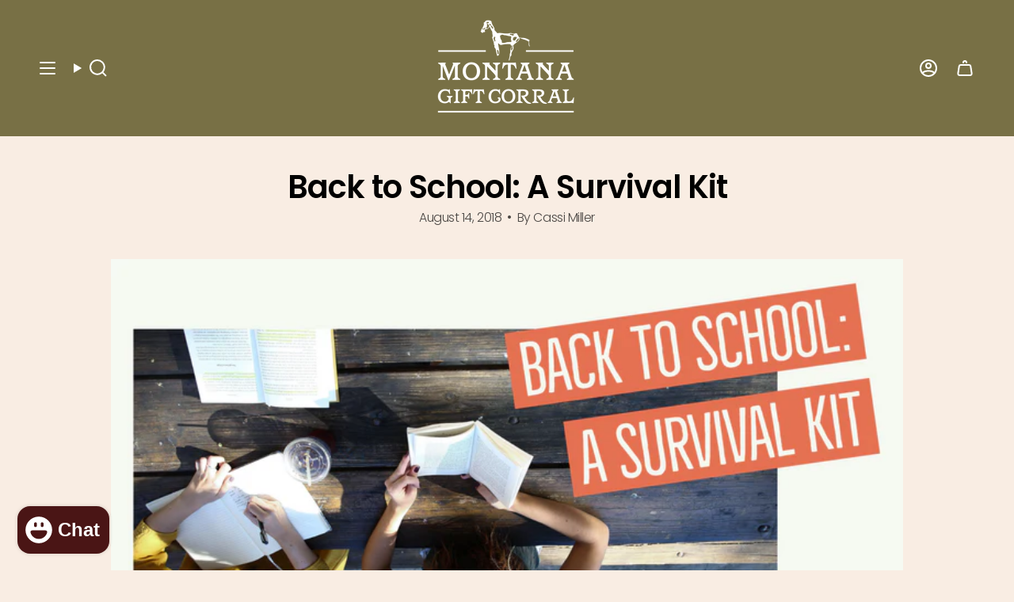

--- FILE ---
content_type: text/html; charset=utf-8
request_url: https://www.giftcorral.com/apps/reviews/articles?url=https:/www.giftcorral.com/blogs/montana-gift-corral-blog/back-to-school-survival-kit
body_size: 1732
content:
[  { "@context":"http://schema.org", "@type":"BlogPosting", "@id": "https://www.giftcorral.com/blogs/montana-gift-corral-blog/back-to-school-survival-kit#article_sp_schemaplus",   "author":   { "@type": "Person",  "@id": "http:\/\/cassi@giftcorral.com#person_sp_schemaplus",   "name": "Cassi Miller",  "description": "", "email": "cassi@giftcorral.com",    "url": "http://cassi@giftcorral.com"  }  ,   "creator":   { "@type": "Person",  "@id": "http:\/\/cassi@giftcorral.com#person_sp_schemaplus",   "name": "Cassi Miller",  "description": "", "email": "cassi@giftcorral.com",    "url": "http://cassi@giftcorral.com"  }  ,  "articleBody": "Are we already talking about school again? \nIt feels like summer is just getting started! Whether your kids are starting kindergarten or you're headed off to Montana State University (go Cats!), school is just around the corner for just about everyone.\n \n\n \nWith August being National Back to School Month, we wanted to help you get ready for the storm of homework, group projects and the bittersweet end to a wonderful summer! Here's Montana Gift Corral's Back to School Survival Kit!\n \n \nAthletic Heather Take a Hike MT T-shirt\n\nMake a statement on your first day back with this mountain t-shirt for the outdoor enthusiast! These soft cotton shirts come in a natural sandstone color, and feature a screen-printed mountain graphic in navy blue ink. Perfect for the proud Bozemanite, this particular design includes Montana's date of entry into statehood.\n \nJournals by PNW Artist Dean Crouser\n\nDitch those tired old ruled journals and treat yourself! They a beautiful journal will inspire you to write. These journals feature the beautiful artwork by Dean Crouser and are perfectly travel-sized. Bring one with you the next time you go to the mountains and write about the breathtaking things you see, pick a wildflower and press it gently between the pages, let it get dirty and rough and let it tell the whole world that you are here and you are alive.\n \n\n \n \nNovelty Pens by Big Sky Carvers \n\nIt's hammer time! These novelty pens by Montana-based Big Sky Carvers are sure to make note-taking fun! Started by father-son duo Marc and Eric Pierce, Big Sky Carvers boasts 35 years of delivering iconic pieces of the western outdoors to homes around the country. Check out the other designs!\n \n\n \n\nHuckleberry Coffee by Huckleberry Haven \n\nWake up with a fresh, hot cup of Montana huckleberry coffee each morning! The warm, rich taste of coffee infused with ripe, wild huckleberries is what you'll get with every pot you brew of Huckleberry Coffee from Huckleberry Haven. Freshly roasted in the Northern Rockies, the essence of wild huckleberries will put that extra pep in your step as you head off to class!\n \n\n \n\nBoxed Notecard Sets by Dean Crouser\n\nMake some beautiful flashcards or just pass some notes to your friends during class - it's up to you!  Since Dean Crouser’s Boxed Notecard Sets come in different styles you will be able to select the perfect set of note cards for every occasion!\n \n\n \n \nHuckleberry Milk Chocolate Bar by Huckleberry Haven\n\n \nSometimes, deep in the study cave, you just need a little pick-me-up. Chocolate is the answer. The Huckleberry Milk Chocolate Candy Bar is a delicious little chocolate treat from Huckleberry Haven. This company is located just outside of Glacier National Park where they have been specializing in the robust flavor of huckleberry products since 1987!\n \n\n \n \n \n \nBy Zach Altman\n ", "comment": [  ], "commentCount": " 0", "dateCreated":"2018-08-13T13:31:11Z", "dateModified":"2024-01-11T13:01:42Z", "datePublished":"2018-08-14T13:02:00Z",  "description":"With August being National Back to School Month, we wanted to help you get ready for the storm of homework, group projects and the bittersweet end to a wonderful summer! Here's Montana Gift Corral's Back to School Survival Kit!",  "headline":"Back to School: A Survival Kit",  "image": { "@type":"ImageObject", "width":"1620", "height":"900",  "url":"https://www.giftcorral.com/cdn/shop/articles/Screen_Shot_2018-08-13_at_2.05.54_PM.png?v=1534190790&width=500"  },  "keywords": [  "gift ideas" ,  "Holidays and Festivities"   ], "mainEntityOfPage": { "@type": "WebPage", "@id": "https://www.giftcorral.com/blogs/montana-gift-corral-blog/back-to-school-survival-kit#webpage_sp_schemaplus" }, "publisher": { "@type": "Organization",  "name": "Montana Gift Corral" },   "thumbnailUrl": "https://www.giftcorral.com/cdn/shop/articles/Screen_Shot_2018-08-13_at_2.05.54_PM.png?v=1534190790&width=200",   "url":"https://www.giftcorral.com/blogs/montana-gift-corral-blog/back-to-school-survival-kit" }      ,{ "@context": "http://schema.org", "@type": "BreadcrumbList", "name": "Montana Gift Corral Breadcrumbs Schema by SchemaPlus", "itemListElement": [ { "@type": "ListItem", "position": 1, "item": { "@id": "https://www.giftcorral.com/blogs/montana-gift-corral-blog", "name": "Montana Gift Corral Blog" } }, { "@type": "ListItem", "position": 2, "item": { "@id": "https://www.giftcorral.com/blogs/montana-gift-corral-blog/back-to-school-survival-kit", "name": "Back to School: A Survival Kit" } } ] }  ]

--- FILE ---
content_type: application/javascript; charset=utf-8
request_url: https://searchanise-ef84.kxcdn.com/preload_data.7z3a2O7K2W.js
body_size: 11620
content:
window.Searchanise.preloadedSuggestions=['dean crouser','bearfoot bears','jeff fleming bears','huckleberry food products','coffee mugs','jeff fleming','big sky carvers bearfoots','bearfoots bears','old world christmas ornaments','christmas ornaments','wall art','sharon nowlan','willow tree','stuffed animals','ditz designs','big sky carvers','mova globe','huckleberry jam','huckleberry candy','wildlife ornaments','gift baskets','yellowstone national park','black bear','willow tree figurines','dean crouser mug','meissenburg designs','shelle lindholm','lazy one','mova globes','snow globe','moose decor','bearfoots ornament','made in montana','coffee mug','jack georges','clothing hats','wedding cake topper','montana hats','rocky mountain leaf company','metal art','key chains','shot glass','t shirts','christmas decor','cake topper','the hamilton group','art studio company','meissenburg wall art','wild pearle','bear figurines','big sky','bearfoots bears jeff fleming','montana ornament','huckleberry coffee','sk designs','bear decor','wood bear','new products','bear ornaments','montana mugs','quilling card','shot glasses','kitras art glass','prairie mountain','shelle lindholm art','montana state university','cutting board','huckleberry haven','tote bag','myra bags','gift boxes','inner beauty ornament','oak street wholesale','plush animals','dean crouser birds','metal wall art','marc pierce sculpture\'s','standing bear','jeff fleming ornaments','old world christmas','quilling cards','moose gifts','bearfoot christmas','montana sign','wood carvings','gift basket','hand bags','gurgle pot','stuffed bear','paperproduct designs','bear foot bears','fish decor','marc pierce','montana shirts','dean crouser wall art','gnome be gone','huckleberry people','gift cards','ditz bears','huckleberry tea','nature cast','copper bracelet','huckleberry syrup','stuffed animal','earth view','old world','mountain brook pottery','lit art','lewis and clark','black bears','art studio','inner beauty','bearfoots ornaments','aspen leaf jewelry','raz imports','greeting cards','fred conlon','sam ferraro','bearfoot bear','wedding gifts','the huckleberry people','yellowstone hat','candy made in montana','duke cannon','karen savory','marc pierce sculptures','bear ornament','fire hole pottery','montana hoodies and sweatshirts','snow globes','picture frames','bear table','willow tree ornament','jewelry box','big shot','big sky carver bear','big sky bearfoot bears','guide books','huckleberry chocolate','huckleberry licorice','bear three','leather purses','montana stickers','boxer shorts','demdaco dean crouser','montana socks','montana sapphire','at storrs','just bee','wall art by sharon nowlan','demdaco jeff fleming','bear foots','myra bag','ed anderson aluminum','bottle opener','montana magnet','alaska wild and free','moose keychain','wine glass','jack george','himalayan trading post','lewis n clark','lakeshirts shirts','buffalo wallets','crossbody bag','wood wall art','garden decor','horse hair bracelet','montana wax','chocolate bar','sugarboo & co','bear foot','glacier national park','all stickers','pocket knives','montana made jewelry','t shirt','bon bon','grizzly bear','bequet caramel','rextooth studios','old world ornaments','spoon rest','candle holder','christmas ornament','windrift hill','jeff fleming bear','susan lordi','totally bamboo','key chain','earthview inc','all products','ditz bear','huckleberry taffy','ne qwa','long sleeve','shelle lindholm bear','buffalo art','bearfoot ornaments','dean crouser art','custom engraving','huckleberry honey','old world christmas ornaments newest','a.t storrs','montana state','of love','gifts in copper','bearfoot bears ornaments','lewis and clark caverns','yellowstone magnet','cribbage board','fly fishing','chirpy top wine pourer','wild pearle necklace','drink glasses','roseworks mt','throw blankets','kids gifts','bear foots bears','polyester shirt','big foot','dean crouser mugs','glass ornament','montana necklace','dean crouser plates','picture frame','oak street','horse hair','montana hat','d c designs','light up pictures','night light','huckleberry lip balm','post card','shipping costs','wood carving','cowboy collectibles','lighted pictures','warmies plush','sergio lub','bear art','wild pearle jewelry','bozeman shirt','standing black bear','glow decor','playing cards','yellowstone ornament','wild pearle earrings','books about yellowstone','all hats','moose ornament','tree of life','blankets and throws','daphne lorna','montana signs','bearfoots bear','blown glass ornaments','rocky mountain leaf','montana coffee mugs','heritage metalworks','montana sweatshirt','christmas gnomes','montana made','tree of friendship','cutting boards','kitchen decor','montana ornaments','belt buckle','lazy one socks','sam ferraro jewelry','brumate products','knotty pine','sterling silver earrings','water bottle','natural inspirations','gnomes all','morning glory coffee','tote bags','wild and free','wayne carver woodworkin','montana books','montana christmas ornaments','lazy one books','bear wall art','buffalo knives','glass ornaments','bison buffalo','sugar post','moose wall decor','fridge magnet','funky rock','big sky bear','firehole pottery','lip balm','hot chocolate','huckleberry products','ed anderson art','leather wallets','montana mug','big sky carvers bear foot bears','sugar free','chokecherry jelly','mens gifts','ironwood carving','nature cast earrings','lynn bean','sand art','the leather store','wood bears','wood painting','wood buffalo','wild republic','big sky bears','montana leather designs','demdaco wall art','paperproducts designs','bear mug','metal box art','puzzle box','wool wax creme','montana magnets','humming bird','wine stopper','dog treats','boondocks candle','tree topper','chokecherry syrup','hen house','cedar mesa','montana patches','montana coasters','tall tails','huckleberry candles','made in the usa','himalayan candle','big sky carvers moose','black bear decor','bear tree','coffee cups','last best place','ellen baumler','moose earrings','free shipping','wine glasses','western woods','montana artist wall','stuffed moose','plate dean crouser','gifts for men','led pictures','christmas tree','at storrs jewelry','lazy one pajamas','morning glory','coffee cup','leather journal','montana pillows','daphne lorna montana','note cards','huckleberry pie filling','candy bars','dog toys','high country designs','cross body bags','tea towel','dean crouser spoon','huckleberry candle','huckleberry pancake mix','bozeman sign','blown glass','gift box','table runner','coffe mugs','cookie jar','dog toy','iron bark designs','hoodies sweatshirts','pine cone','place mats','salt and pepper shakers','paper product design','moose ornaments','hamilton group','meissenberg metal box art','mother moose','old world ornament','high strung studios','wood sign','polar bear','pocket knife','bear hugs','bear necklace','montana t shirt','chirpy top','montana cutting board','art studio ornament','paper napkins','bearfoots grand','montana hats men','bequet caramels','huckleberry lemonade','wood ornament','yogo sapphire','wood art','hot sauce','foot rest','european soaps','life is better in montana','bear christmas','montana wild huckleberry jam','cowboy hat','the handcrafted','lazy ones','save a cup','ear rings','ranch house','wooden bear','cribbage boards','gurgle pitcher','atomic child','choke cherry','gift card','huckleberry soap','wool wax','wedding favors','back pack','spiral candle','moose mug','coffe and','silver jewelry','sugar free huckleberry','montana tshirts','huckleberry jelly','christmas deco','wood box','marilynn mason','wind chimes','stuffed animal house','national park','bear painting','ed anderson','bozeman hat','montana side','montana shirt','montana cap','picnic time','bearfoot bears bears','susan winget','canvas wall art','jim shore','cottonwood leaf','tgt stickers','rescued wine','baby clothes','lynn bean earrings','tee shirts','bearfoot bear ornaments','huckleberry lotion','two little fruits','montana shot glass','custom ornament','forest nativity','bear magnet','caramel cookie waffles','montana reloaded','jewelry made-in-montana','sapphire earrings','ski ornament','nativity set','montana sweatshirts','montana huckleberry chocolate','dean crouser snack plates','bear gifts','capitol earth rugs','mothers day','kitchen table','dish towels','barbara fifer','bison wallet','bolo tie','hummingbird dean crouser','jigsaw puzzle','sale items','montana state bobcats','montana souvenirs','aspen leaf','abalone jewelry','huckleberry gift','walking stick medallion','wall decor','farcountry press','stuffed bears','huckleberry gift basket','kay dee designs','get lost','bearfoot bears ornament','herdbull woodworking','dream catcher','montana sapphires','wedding topper','huckleberry chapstick','huckleberry mints','big sky carvers christmas','tree ornament','flathead cherry','ditz santa','yellowstone mug','mova base','huckleberry popcorn','huckleberry haven jams','claire emery','wood you tell me','moose stuffed animal','dc designs','myra wallet','wooden signs','mixture candles','mac gems','park designs','chalet market','big sky carver','montana natural shave company','native american','chokecherry jam','vicki sawyer','ed anderson 3 panel','license plate','the hamilton group patches','old time','lit wall art','demdaco bears','montana tote bag','bear earrings','glass blown ornament','mona b','bearfoots christmas','bear plush','big sky ornament','dark chocolate','black bear figurines','horse hair jewelry','note pads','wolf mug','bozeman pillow','electroplated shot','decanter set','earthwood ornaments','christmas figurines','large bear','prairie cake topper','pot holders','montana necklaces','coffee mugs dean crouser','soap dish','home decor','cape shore','bridger laser designs','yellowstone river','tea pot','big sky carvers bear','big sky carvers bears','stuffed animals demdaco','wild pearl','hanging bear','silver ring','western woods distributing','big sky sign','teak haus','mountain goat','bear jewelry','art heart','ditz design','carstens throw','old world christmas ornament','iron wood','chandler 4 corners','mountain brook studio','huckleberry bbq sauce','santa ornament','western accessories','pebble art','barefoot bears','made in the montana','dog is good','lighted canvas','montana postcards','duke cannon soap','travel mug','huckleberry haven candy','new baby','horse hair key chains','dean crouser sunflower','plush bear','huckleberry cordials','advice from','sign in','copper mug','cookie jars','far country press','pillows collection','food gift baskets','blue moose metals','ironwood bear','dean crouser hummingbird','kids montana','whiskey glasses','bear on a','post it','luggage tag','ornament stand','huckleberry jams','bridger bowl','bear family','h&k studios','christmas bearfoots','lester lou','dean crouser greeting cards','pine tree','rainbow trout','kitras ball','christmas bear','carmel in a','christmas trees','bumper sticker','sea salt','wolf art','can cooler','beard oil','dean crouser plate','montana bounty foods','sunnie lane','kids toys','pancake mix','happy bears','fathers day','montana pottery','montana tee shirts','belt buckles','owl gifts','elk sculpture','bear figurine','ornament montana','blown glass christmas ornaments','inner beauty santa','bozeman ornament','black lab','montana caps','paper products','huckleberry gift baskets','made in montana gifts','mens clothing','ski big sky','spiral candles','bird art','montana sticker','bear claw','photo frames','dean crouser cardinal','money clip','demdaco ornament','black bear ornaments','huckleberry chocolate hot cocoa','custom gift basket','meissenburg dean crouser','christmas mugs','food gift boxes','sterling silver','pie filling','yellowstone sign','ornament painted','the v','christmas wall art','quilling greeting cards','mugs dean crouser','magnet montana','mountain earrings','atomic child sticker','rocky mountain leaf co','candy bar','bearfoot ornament','walking stick','big sky hat','art studio company ornament','huckleberry gifts','demdaco sharon nowlan','cinnamon bear','montana wildlife','key ring','huckleberry basket','paper towel holder','chocolate covered huckleberries','christmas cards','montana patch','montana sapphire jewelry','kids t shirts','huck yeah','polar bears','paperproduct designs napkins','metal sign','yellowstone shirt','decorative throw pillows','canvas bag','metal sculpture','the last best place','baby gifts','breakfast gift basket','santa figurine','karen savory box art','duck duck moose','montana picture frames','huckleberry gummy grizzlies','kitchen towel','bear statue','montana bourbon bar','windrift hill goat milk lotion','moose figurines','montana map','cowboy wedding cake topper','montana knife','my order','pet toys','deejo knives','tree of joy','lewis and clark cavern state park','montana gift corral','bear t','teddy bear','bear foot ornaments','ditz bear tree','oven mitt','metal box wall art','fly fishing decor','piggy bank','hand cream','hydro flask','montana metal sign','kitras tree','solid cologne','badass babe','long sleeve shirt','body oil','dean crouser spoon rest','until we meet again','nat & jules','canvas bags','cork screw','wedding cake','nat and jules','huckleberry pie','msu bobcat','dark chocolate huckleberry','moose sticker','red hen jams','funky rock dispenser','jeff flemming','jelly beans','love montana','zip up','bbq sauce','bearfoot bear christmas','bearfoots bears christmas','moose snow globe','gift sets','hand painted christmas ornaments','university of montana','stuffed wolf','wish pets','montana gold','montana decals','prairie rose cowboy wedding cake topper','dog ornament','napkin holder','bequet celtic salted caramels','bear paw','christmas ornaments old world christmas','copper jewelry','ceramic mug','mens hats','mountain brook','moose magnet','bear carving','john steinbeck','ring dish','old world christmas pie ornaments','bronze collection','montana bag','wooden box','american flag','all dean crouser mugs','cardinal mug','stocking holder','bear keychain','la chatelaine','spiral light candle','coin purse','montana state hat','bearfoot\'s bears by jeff fleming','buffalo wood','copper mugs','west paw','yellowstone bear','buffalo ornament','bald eagle','travel bag','brown bear','ornaments christmas','jeff fleming ornament','big horn sheep','stone art','apple butter','sugar boo','semaki and bird','led picture','kinara fine weaving','montana print','bear sculpture','day spa body basics','wood ornaments','h & k studios','bearfoots grand bear','bearfoots nativity','tree bear','ditz designs by the hen house','studio montana','bottle openers','prairie rose','wild huckleberry','bear nativity','huckleberry wine','huckleberry bon bon','dean crouser coasters','salt and pepper','nutcracker old world','copper gifts','outdoor metal art','heritage pewter','fleming bears','nature cast metalworks','wood boxes','ski sign','gift bag','hand carved','rescued wine candles','jeff fleming christmas','storrs earrings','books and games','noteworthy paper','wolf ornaments','fleece blankets','montana artist art','oak street canvas','bearfoots magnet','moose jewelry','kids socks','bear home decor','horse earrings','boondocks candles','owl mug','bearfoots magnets','sharon nowlan wedding','montana christmas ornament','leather bag','sergio lub bracelet','travel mugs','peaks and prairie','montana pillow','wine cork','huckleberry haven gift baskets','bear trees','valentines day','moose socks','bear picture','coloring book','kids clothing','camper ornament','utensil holder','montana mud','pot holder','montana coffee mug','c bear','montana leather','moose art','blue bird','red cardinal','carl sheehan','bear wood','christmas bears','box art','bear slippers','mt wild life','moscow mule mug','huckleberry lemonade mix','moose mugs','bedrock tree farm','wedding vase','natural essentials','wine stoppers','dish towel','happy camper','big sky country','bison earrings','forget me not','huckleberry salt water taffy','dean crouse','wild huckleberry chocolate bar','anju jewelry','snack plate','nova globe','christmas decorations','eric and eloise','rock art','elk head','christmas bearfoot bear','birthday card','trucker hat','mint tin','buffalo jerky','aspen leaf necklace','willow tree angel','dream catcher with feathers','big bear','charcuterie boards','fly fish montana','roots jam','eric and christopher','dragon fly','kids books','national book network','may the forest be with you','sasquatch stuffed animal','new bears','huckleberry chocolate bar','jewelry earrings','toilet paper holder','get lost hat','ball cap','standing bears','fox mugs','huckleberry topping','dog lit art','huckleberry caramels','gift bags','horse ornament','cookie cutter','huckleberry tea bags','soft toys','montana sapphire necklace','moose stuffed animals','huckleberry margarita mix','night lights','canvas art','montana rivers','huckleberry gummies','fish ornament','dc earrings','graphic imprints','jack georges voyager','the mountains are calling','stemless wine glasses','dogs christmas','cat studio','abalone earrings','night wear','bumper stickers','chocolate river rocks','leather bags','illustrated light','montana flag','owl ornament','love basket','glass ball','huckleberry haven syrup','bear claws','wall tarp','chocolate bars','bear kitchen','meissenburg bear','coffee table','bison hat','table runners','bigfoot shesquatch','moose footrest','ski bridger','paperproducts design','uncle dan\'s cookies','deer ornament','three panel','fishing bear','bear claw salad servers','montana home sign','elk wall art','montana cards','mac\'s gems','beer bread','trout art','montana pin','gurgle pots','buffalo sculpture','huckleberry lip balm spf 15','buffalo wallet','food gifts','bear jeff','book end','table cloth','book ends','bear stuffed animal','christmas signs','demdaco figurines','huckleberry vinaigrette','bottle topper','sea salt citrus','sharon nolan','body butter','sergio lub jewelry','deer decor','oil bottle','light up picture','cheese board','buffalo knife','christmas stocking','jeff fleming bears ornament','meiseenburg designs','dean crouser butterfly','holiday decorations','tree ornaments','jigsaw puzzle 1000','huckleberry jelly beans','baseball hats','montana gifts','wedding toppers','door stop','meissenberg designs','hand painted','lantern press','earth rugs','rustic metal','post cards','wall p','mjb ceramics','jeff flemming bears','bozeman mug','outdoor bear','big sky carvers ornaments','light switch plate','candle holders','bear hug','messienburg designs','sign up','bear print','metal signs','demdaco christmas','montana heart','bison wall art','cowboy boot','moose plush','big sky carvers figurines','bear spray','mountain brook pottery bathroom','bird ornaments','high country arts','paintings 3 piece','kettle candy','holiday decor','throw blanket','john rose','wine opener','bear mugs','moose painting','clay in motion','walking sticks','big sky carvers bearfoots christmas','fire hole','gift wrap','montana food basket','winter beanie hats','wild huckleberry sour bears','foot stool','dean crouser cards','black bear stuffed animal\'s','milk chocolate','montana bear ornament','door mat','wooden buffalo','dean crouser vase','luggage tags','spoon rests','big sky bearfoot','animal ornaments','montana art pottery','love from montana','sculpture by demdaco','napkins paperproducts','bighorn sheep','butter dish','knotty pine woodworks','bath salts','fish art','duke cannon beard','huckleberry dark chocolate','black licorice','bear artwork','demdaco twig','tale of two wolves','big sky carvers ornament','australian shepherd','moose necklace','bearfoots bear ornament','bar accessories','shipping free','love bears','s-k designs','wedding rings','hap wrapped in lights','little birds','to the mountains','hen house bear','maddie mcgee','bobcat stuffed','sweet and savory','huckleberry bar','huckleberry gift box','candy dish','horsehair keychains','elk antlers','earrings nature','bear earring','montana coffee cup','mixing bowl','bear tree topper','care basket','bear foot bear','wedding vases','raft ornament','blaze bear','kids pajamas','christmas tree bear','yellowstone mugs','glass christmas tree','gummy bears','christmas cards from montana','bear moose','moose sign','coffee mugs with','big sky christmas ornaments','huckleberry muffin','handwarmer mugs','montana coaster','dean courser','medicine springs','gifts for women','montana hoodie','belsnickel enterprises','butterfly mug','dog stuffed animals','boulder valley clay','sleep hoodie','gold aspen earrings','pocket watch','huckleberry bon bons','mountain lion','last best place hat','moose wall art','huckleberry apple butter','bear with tree','archipelago botanicals','fish sign','goat milk','hot cocoa','tree decorations','wrapping paper','wood animals','chrome cobbled beverage dispenser','beverage dispenser','carved bear','first christmas ornament','phone case','whiskey smoker','bear with fish','photo frame','black cat','hot pad','lighted horse canvas','sherpa throw','grand teton','wolf earrings','felt ornaments','beef jerky','big bears','wall hanging','passport cover','espresso beans','butterfly necklace','dean crouser planter','huckleberry mix','huckleberry lotions','bearfoot bears christmas','ball ornaments','mountain memories','framed art','dean crouser horse','montana apparel','indian summer','stone tek','montana moose','coffee mugs bear','all sand art','advice from nature','fry bread','wall signs','of oz','oven mitts','tree of enchantment','montana clothing','bozeman made','wall art bison','gift crate','bear rug','handwarmer mug','zesty lemon','match pewter','horny buffalo sauce','bear stuffed','montana wall art','leather bracelet','switch plate','art glass','big sky bearfoot bears ornaments','van ornament','wald imports','huckleberry dark chocolate sea salt bar','throw pillows','ditz plush','canned critter','bear jeff fleming','yellowstone magnets','tree bears','bearfoot bear christmas ornaments','cross necklace','beer sign','bearfoots angel','bearfoots bears figurines','bearfoot jeff fleming','jeannette rankin','ditz designs bear','beer hat','horse mugs','huckleberry soda','beer shirt','our back porch','dc designs earrings','bear paw slippers','elk ridge','huckleberry chocolates','paper products design','hand painted ornaments','mixture votive candle holders','shaky gnome','cherry licorice','big sky shirt','bearfoots figurine','grapefruit pine','moose head','bath products','whiskey glass','huckleberry berry food','wood moose','sky carve','montana jewelry','wildlife magnet','fox ornament','denver bryan','breakfast basket','floppy moose','barefoot bearfoots','bozeman ornaments','montana grizzlies','handmade gifts','blue hat','bear souvenirs','light up canvas','buffalo magnet','cardinal bird','bear pillow','wolf ornament','big sky ornaments','love birds','youth hoodies','bear footrest','old faithful','montana frame','earth globe','shadow box','sugar free huckleberry syrup','lazy bear','bozeman magnet','money clips','hummingbird mug','jean label','snowman ornament','doggie style','kitchen towels','lester lou wine','art metal','bear pendant','kids tshirt','bear hugs by ditz','huckleberry bark','montana carver','long sleeve tee','buffalo earrings','leaf earrings','3 panel bear','get lost in montana','coffee pods','mova mini globe','wooden ornament','john steinbeck i love montana','red wolf','buffalo hat','montana huckleberry hand & body lotions','prairie mountain hoodie','flapjack mix','purple sand art','bear shirt','pie plate','wolf stuffed animal','turquoise jewelry','whale tail','beer mug','citrus sun','huckleberry lip','recherche furnishings','first christmas','buffalo blanket','bear coasters','ice cream','lester lou designs','patti gay','olive oil','shirt polyester','large moose','horse decor','demdaco stuffed animal','elk hat','glass babys first christmas ornament','bobcat magnets','crouser mugs','buffalo wall art','shelle lindholm pillow','wooden ornaments','beer glass','snow with','art studio ornaments','concealed carry bags','montana book','bear love','capital earth','salted caramel','kinara placemat','sunshine candles','cowboy chocolate','moose pillow','big sky tshirt','huckleberry haven drinks','huckleberry soaps','huckleberry fudge','lynn bean card','montana key chain','valentines day gifts','huckleberry deluxe gift crate by huckleberry haven','tree carve','bear and moose','big carvers','coffe mug','spiral light','montana earrings','inside painted ornament','stud earrings','raz lighted','fly fish','sweat shirts','gift set','hat band','glacier park','elk jerky','moose man','dean crouser owl','huckleberry lollipops','woodland animals lighted print','demdaco bear','black bears decor','kennebunk weavers','mother earth','table lamps','bear box','huckleberry hot chocolate','silipint shot','cat ornament','bear christmas ornaments','santa bear','barefoot by jeff fleming','bequet confections','elk ornament','chokecherry jams','bloody knuckles','baseball cap','hand towel','horse necklace','gold gifts','wooden moose','fish ornaments','life size bear','clip on','heart necklace','huckleberry butter','snack plates dean crouser','custom engraved','insulated drink','mt magnet','ks antler','chirpy top wine pourer black and chrome','made in montana ornaments','bottle stopper','bearfoots christmas ornament','karen savory art','your true nature','montana candle','hand sanitizer','abalone ring','note pad','wild pearle wolf','wine pourer','quilling card frame','yellowstone park','landscape wall art','cat christmas ornament','almond soaps','moose l','yellow stone','how do you ship','girl ran away','travel buddy explorer','tree of life glass','onyx vase','moon mova globe','glass table','iron maiden','big sky carver bears','u brand','cabin decor','huckleberry pillow','wildlife mugs dean crouser','xplorer maps','tree earrings','moose animals','bear knife','huckleberry ice cream','women t-shirt','chirping wine stopper','bounty foods','tls wallets','moose m','shipping to other states','metal moose','moose hat','dean mug','pint glasses','hammonds candies','cocktail napkins','music box','buffalo mug','aspen necklace','fall decor','rocky mountain','metal ornaments','last best place sweatshirt','big sky bear bear','folding knife','kc creations antler art','buffalo key chain','dog treat','huckleberry mint','candy pack','kitchen bear decor','mona b purses','red hen jam','spa basket','honey butter','bride and groom','bear dish','spiral light candles','denali blankets','stone dispenser','huckleberry tea tin','honey tree','huckleberry food','scone mix','ice cream scoop','led christmas picture','a t storrs','gnomes be gone','make up kit','horsehair bracelet','bearfoots daddy','lester lou mugs','lighted picture','montana wall decor','tabletop decor','bison stuffed animal','oak street whole','old worl christmas ornament','holly sage','women hat','lighted print','buffalo necklace','bear christmas ornament','drink mix','celtic sea salt caramels','wild huckleberry pie filling','jack georges crossbody','horse jewelry','storrs jewelry','bear foot rest','mini grizzly bear','nancy seiler','jeff fleming bear ornaments','christmas lights','bearfoots and','women clothing','christmas village','bird wine topper','smores bar','sherpa blankets','beverage dispenser stand','flock of','tshirts xl','bear led','yellowstone tote bag','big sky country hat','grand bear','souvenir pin','my account','dean mugs','bear foot stool','salt and pepper shaker','picnic baskets','jeff fleming products','stuff bear','bear phone','mama bear','based out of montana','bearfoots big sky carvers','handmade glass','serving boards','bears black','corkscrew wine','dean crouser bear','yellow lab','tree wall art','sunflower earrings','carved bears','burts bees','welcome bear','wild republic stuffed animals','moose boots','red panda','day pack','herd bull','huckleberry marmalade','metal montana','montana native','kitchen boas','quilled cards','msu hat','feather earrings','wine topper','tree with bears','far country','christmas snow globe','huckleberry gummy','bear sculptures','ditz bear in tree','dean crouser plates and trays','yellowstone national park 150th','demdaco mugs','summer sausage','jeff fleming foot bear','white bear','stuffed bison','shelf sitter','christmas gnome','crew neck','welcome signs','pottery mugs','life is better in the mountains','horse art','silver pin','glass gifts','glacier national park snow','duck decoy','mountain necklace','cross body bag','led canvas','youth t shirts','bearfoots jeff fleming','fuzzy feet','don\'t feed the bears','jewelry dish','huckleberry coffee beans','maskwa ridge','dean crouser snack plate','white chocolate huckleberry','willow tree figurine','bearfoots montana bear','lazy one robe','moose slippers','huckleberry cocoa','heart rock','jeff bear','card game','cedar wedding vase','mugs fox','christmas pictures with','mother earth lotion','home sweet home','fox mug','critter cap','trout hat','wildlife christmas','den crouser','sam ferraro earrings','horse hair bracelets','bottle ater','buffalo meissenburg','key holder','wolf plush','home wall sign','light canvas','shoulder bags','huckleberry haven candles','bear foot bear ornament','buffalo bold coffee','roots kitchen and cannery','margarita mix','wind chime','santa ditz','dog stuffed animal','montana glass','bearfoot figurine','lazy one slippers','bison ornament','montana shape','mixture candle','4 panel moose','yogo sapphires','neptune mova','pottery bowl mountai','montana snow','brumate flask','tea mug','bear poop','stuffed bears by ditz','embroidered shirt','huckleberry daiquiri','metal box','koleman grand bearfoots figurine by jeff fleming','bear in canoe','paper product design mugs','huckleberry gummy bears','latte mug','holiday cards','pebble wall art','postcards from yellowstone','bat moose','yellowstone book','business card holder','marcha labs','sunshine can-dles','goats milk','animal footstools','tree shirt','blue moose','wood sticker','big sky carver bearfoots','weighted for','wall rt','green sapphire','bracelets on sale','kt leatherworks','turtle abalone pearl','wild lupine','western t','earth wood','sunflower coffee mug','dutch brothers bakery goods','good life','soup mix','monarch butterfly','ferraro bear','black bears figurines','big sky carvers grand','mova globe base','mug candle','glass cup','wolf necklace','blanket hoodie','winter friends','montana keychain','bat in a can','huckleberry pretzel','montana food','huckleberry chocolate bars','lighted wall art','14k gold in','tree skirt','skinny tumbler','big sky carvers bearfoots sky ornament','buffalo sign','creative knitwear','love ornament','montana blanket','gift certificate','kid books','huckleberry hot cocoa','hat hanging','life is better','glass heart','maple leaf','glass tree','tea cup','serving board','hamilton pin','cinnamon bear ditz','bear metal box','sling bag','glass set','dog ornaments','wrangler buffalo pillow','elk mug','hooked pillow','moose stemless wine glass','sea salt caramels','bear bag','baby ornaments','gluten free','leather purse','white chocolate','gallatin river','meadowlark art and','big sky christmas','birds of america','cotton candy','montana farmhouse candle','knotty pine woodwork\'s','bear head','silicone pint','reindeer christmas','christmas pictures','chocolate popcorn','bag purse','river rocks','bison knife','big sky carver\'s','bearfoot magnets','infant clothing','bear ditz','tee shirt','eye glass','trout sign','mini christmas tree','fly box','messenger bag','wildlife plate','cats sea glass','no sugar added','montana picture','bear for christmas','moose pajamas','bear foots bear christmas','june lake ca coffee mug','jeff fleming bear on','stainless steel','nat and jules stuffed animals','huckleberry for','montana animals','bear with montana sign','demdaco dean crouser bird','children’s books','milk chocolate huckleberry','montana silver','canvas totes','wildlife table top lit','chocolate huckleberry','magnetic ornament','kitchen linens','wallet buffalo','bolo ties','granite cheese board','beef sticks','jeff fleming christmas ornaments','etched glasses','horse mug','mt sticker','pierce sculptures','soup mug','neqwa ornaments','the girls','western cake topper','stocking holders','dean crouser coffee mugs','hunting ornament','marilyn mason','bear foot big sky','nature cast earring','pinecone necklace','penguin ornament','u brand its','barnwood gallery','bear carvings','winter mug','advice from a bear','bear toy','paw slippers','hanging ornaments','yellowstone hoodies','paperproducts design mug','santa hat','dutch american','best the moose','dragonfly dean crouser','wildlife mugs','fish batter','mountain arts pottery','carstens inc','cooking apron','metal painting','baby\'s first christmas','wool ornaments','sugarboo journals','ice cream topping','montana coffee','salad servers','bearfoot ears','studio art','body lotions','paperproduct designs mugs','transpac christmas','zipper pull','wedding gift','coffee bar','mountain arts','chickadee art','willow tree dog','bozeman t','home ornament','ski big ski','jupiter mova','red hen','bearfoot bears bear','fan pulls','leather passport cover','baby clothing and','huckleberry pancake','christmas tree ornaments','sock monkey','big sky carvers bearfoots rest','tea set','willow tree prayer','gurglepot inc','copper bracelets','dean crouser wall','anju art jewelry','my ️ is in montana mug','superior montana','moose nuts','baby bear','cat mug','bozeman map','wolf decor','passenger plane','aspen trees wall art','huckleberry candy bar','bean pot mug','elk summer sausage','mountain munch','montana wood','montana keychains','mini flask','bear meissenberg','coffee mug by best','home basket','montana beerings','big tuft montana','card box','women montana t','moose metal','decor bears','jeff fle ing','huckleberry the','bags from','yogo necklace','welcome mat','ski wall art','large polar','jeff fleming christmas bears','bearfoot bears big sky carvers','pint glass','dust city','dean crouser demdaco','big sky cap','western meadowlark','christmas eve 2','made in montana soaps','table top decor','beauty ornaments','chirpy wine pourer','golden retriever','montana earring','kitchen boa','stair treads','gurgle pot-holders','honey bee','silver necklaces','christmas tree topper','heart bowl','hug bears','bear sticker','old faithful pin','ditz black bear','yellowstone bag','heart earrings','bat stuffed animals','bear with cub','duffle bags','elk art','tree of','pendant necklaces','ornament hanger','faux fur coat','oak street wholesale deer','pillows fire pit','led print','the four of us','buffalo stuffed animal','huckleberry sauce','ynp hat','carstens pillows','bear foots grand','hooked pillows','chocolate moose','blaze mug','montana last best place','lighted christmas pictures','giant moose','man bar','grow a pony','trail mix','life is better in montana sign','moose coffee mug','glass balls','audubon bird','little bear','french fries','huckleberry hand cream','bear cookie jar','turquoise earrings','bird feeder','live love','handcrafted glass ornaments','montana agate','american icon','bear bum','butler bear','too early for wine','kids hats','pillow puffs','big sky carvers bearfoots ornaments','art big sky','enamel pin','christmas mug','morning glory huckleberry black tea','sapphire jewelry','montana made earrings','aspen leaf earrings','childrens books','orphan girl coffee','dog christmas','dean crouser rose','unscented lotion','buffalo jewelry','moose shirt','decal stickers','big sky carvers home','demdaco bearfoots','bath bomb','honey jar','made in usa','bearfoot tree','bearfoots figurines','sign i in','bear and tree','down to earth','porch swing','ditz tree','bearfoots montana','children clothing','paper product mug','beyond cushions','mugs w','guitar pick','anywhere with you','christmas moose','iridescent copper','order history','latte mug dean crouser','prairie rose cowboy wedding cake','gummy grizzlies','mountains are calling','chocolate rocks','fishing ornament','never hike alone','bigfoot plush','bourbon chocolate bars','bar ware','horse products','green sapphire rings','cat treat','engraved tumbler','balsamic vinegar','mountain memories earrings','ornaments bear foots','softex moose by wishpets','by jeff fleming','montana womens','tea towels','bozeman montana sign','welcome bears','ghost stories','camp runamuck','moose droppings','winter moose','nature cast necklace','lewis & clark caverns','wilderness moose mug','butterfly earrings','willow tree friendship','coffee coffee','gifts for him','christmas deer','outdoor art','red pottery','wedding ornament','signs of montana','i love montana','bozeman shot glasses','himalayan hand made','glacier national','heritage metalworks belt buckle','oak street light up canvas','bear spoon holder','marilyn mason art','coffee pod holder','bozeman t shirt','coin purses','ornament holder','made in america','hand bag','christmas decor light up','montana big sky country','montana snow globe','ground coffee','jeff fleming nativity','leaf jewelry','serving tray','guitar earrings','kelly rae roberts','bearfoots products','small stand','fringe purse','new bear foot bears','big foot plush','earth at night','bison key chain','south dakota','all stuffed animals','for mom','grand canyon','bedrock candles','christmas tree 4','bear art work','bob ross','wool wax tube','fridge magnets','ed anderson bison','beer stein','bird mugs','montana sapphire earrings','ornament for son','salad bowl','gifts for her'];